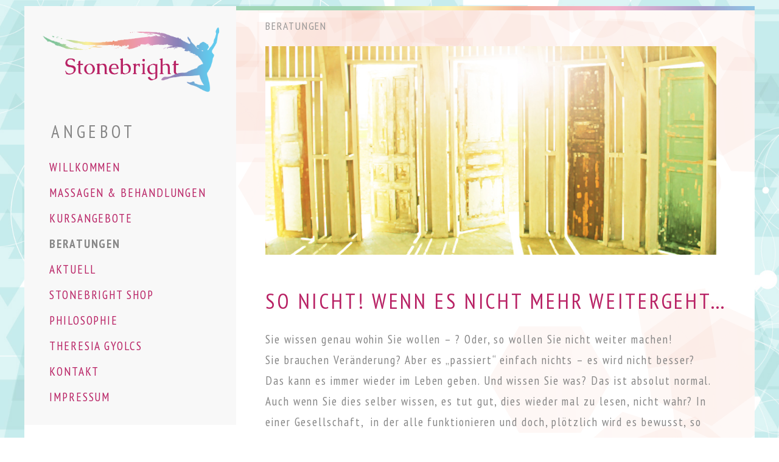

--- FILE ---
content_type: text/css
request_url: https://stonebright.ch/wp-content/themes/leftside/style.css?ver=5.8.12
body_size: 13192
content:
/*
Theme Name: LeftSide
Theme URI: https://www.guido.site/themes
Version: 5.9
Author: Guido
Author URI: https://www.guido.site
Description: LeftSide is a free, clean, minimalistic, responsive, mobile-friendly WordPress theme. Features: sidebar, sidebar navigation, footer widgets, custom header image, custom background, custom logo to replace site title and tagline. For more info please check readme file. Enjoy.
Tags: two-columns, left-sidebar, custom-background, custom-header, custom-menu, featured-images, footer-widgets, post-formats, sticky-post, blog, editor-style, microformats, translation-ready
License: GNU General Public License v3 or later
License URI: https://www.gnu.org/licenses/gpl-3.0.html
Text Domain: leftside

This theme, like WordPress, is licensed under the GPL.
*/

@import url('https://fonts.googleapis.com/css?family=PT+Sans+Narrow:400,700');

/* RESET STYLESHEET */
html, body, div, span, applet, object, iframe, h1, h2, h3, h4, h5, h6, p, blockquote, pre, 
a, abbr, acronym, address, big, cite, code, del, dfn, em, img, ins, kbd, q, s, samp, 
small, strike, strong, sub, sup, tt, var, b, u, i, center, dl, dt, dd, ol, ul, li, 
fieldset, form, label, legend, table, caption, tbody, tfoot, thead, tr, th, td, 
article, aside, canvas, details, embed, figure, figcaption, footer, header, hgroup, 
menu, nav, output, ruby, section, summary, time, mark, audio, video {
	margin:0;
	padding:0;
	border:0;
	font-family:inherit;
	font-size:100%;
	font-style:inherit;
	font-weight:inherit;
	vertical-align:baseline;
}

article, aside, details, figcaption, figure, footer, header, hgroup, main, menu, nav, section {
	display:block;
}

body {
	line-height:1;
}

ol, ul {
	list-style:none;
}

blockquote, q {
	quotes:none;
}

blockquote:before, blockquote:after, q:before, q:after {
	content:'';
	content:none;
}

table {
	border-collapse:collapse;
	border-spacing:0;
}


/* CLEAR DIVS THAT CONTAIN FLOATING ELEMENTS */
.entry-content:after, .more:after, .post-nav:after, .comment-nav:after, #footer-widgets:after {content:''; display:block; height:0; clear:both;}


/* HTML */
html {-webkit-text-size-adjust:100%;}


/* BODY */
body {background:#eee; color:#333; font-family: 'PT Sans Narrow', sans-serif; font-size:16px; line-height:1.5; text-align:left; word-wrap:break-word;}


/* HEADINGS */
h1 {clear:both; margin:0 0 10px; font-size:2.2em; line-height:1.25;}
h2 {clear:both; margin:0 0 10px; font-size:1.75em; line-height:1.25;}
h3 {clear:both; margin:0 0 10px; font-size:1.45em; line-height:1.5;}
h4 {clear:both; margin:0 0 10px; font-size:1.2em; line-height:1.5;}
h5 {clear:both; margin:0 0 10px; font-size:1em; line-height:2;}
h6 {clear:both; margin:0 0 10px; font-size:0.8em; line-height:2;}


/* LINKS AND HTML TAGS */
a {text-decoration:none; color:#e77776;}
a:hover {text-decoration:underline;}

strong, b {font-weight:bold;}
small {font-size:0.8em;}
big {font-size:1.2em;}
sub {vertical-align:sub; font-size:0.9em;}
sup {vertical-align:super; font-size:0.9em;}
ins, mark {font-weight:bold; background:none; text-decoration:none; color:#e77776;}
cite, em, abbr, acronym {font-style:italic;}
code, kbd, samp, var {font-family:monospace, monospace;}
pre {margin:0 0 10px; padding:5px 10px; white-space:pre-wrap; border:1px solid #ccc; border-radius:5px;}
blockquote, q {margin:0 0 10px; padding:0 0 0 20px; display:block; font-size:1.2em; font-style:italic; border-left:2px solid #e77776;}
address {margin:0 0 10px; font-style:italic;}
p {margin:0 0 10px;}
hr {height:1px; background:#ccc; border:0; margin:0 0 10px;}


/* ALIGNMENTS */
.alignright {float:right;}
.alignleft {float:left;}
.aligncenter {clear:both; display:block; margin-left:auto; margin-right:auto;}


/* TABLE AND LISTS */
table {margin:0 0 10px; border-collapse:collapse;}
table, th, td {border:1px solid #ccc; padding:5px 10px;}
table th {font-weight:bold;}

ul {list-style:square; margin:0 0 10px;}
ol {list-style:decimal; margin:0 0 10px;}
li {margin:0 0 0 20px;}
li > ul, li > ol {margin:0;}
dl {margin:0 0 10px;}
dt {font-weight:bold;}
dd {margin:0 0 0 20px;}


/* INPUTS */
input, select, textarea {-webkit-appearance:none; -moz-appearance:none; border:1px solid #ccc; padding:2px 5px; background:none; color:#333; font-size:inherit; font-family:inherit; border-radius:5px;}
input[type="submit"], input[type="reset"], input[type="button"], button {cursor:pointer; border:0; padding:2px 5px; background:#e77776; color:#fff; border-radius:5px;}
input[type="submit"]:hover, input[type="reset"]:hover, input[type="button"]:hover, button:hover {background:#666; color:#ddd;}
input[type="checkbox"] {-webkit-appearance:checkbox; -moz-appearance:checkbox;}
input[type="radio"] {-webkit-appearance:radio; -moz-appearance:radio;}
select {-webkit-appearance:menulist; -moz-appearance:menulist; max-width:100%; background:#fff; color:#333;}
button {font-size:inherit; font-family:inherit;}


/* INPUTS ON DARK BACKGROUND */
#footer input, #footer textarea {border:1px solid #ddd; color:#ddd;}
#footer select {border:1px solid #ddd;} 
#footer input[type="submit"], #footer input[type="reset"], #footer input[type="button"], #footer button {border:0; background:#ddd; color:#333;}
#footer input[type="submit"]:hover, #footer input[type="reset"]:hover, #footer input[type="button"]:hover, #footer button:hover {background:#fff; color:#333;}


/* CONTAINER */
#container {max-width:1200px; clear:both; margin:10px auto; background:#fff;}


/* MAIN CONTENT AREA */
#content {width:65%; float:right; padding:20px 2%;}


/* SIDEBAR */
#sidebar {width:25%; float:left; padding:20px 2%; background:#f8f8f8;}


/* SIDEBAR LOGO */
.logo {clear:both; padding:0 0 20px; text-align:center;}
.logo h1 {margin:0;}
.logo h1 a:hover {text-decoration:none; color:red;}
.logo h2 {margin:0; padding:5px 0; font-size:1.45em;}
.logo img {padding:10px 0 0;}


/* SIDEBAR MENU +nb+ */
.nav-primary a {clear:both; margin:-10px 0px 0px 5px;}
.nav-primary ul {margin:0; padding:0; z-index:999; list-style:none;}
.nav-primary ul li {position:relative; padding:0; margin:0;}
.nav-primary ul li a {display:block; width:92%; padding:9px 4%; text-decoration:none;}
.nav-primary ul li:hover > a {background:#97E0E2; color:#fff; text-decoration:none;}
/* .nav-primary .current-menu-item > a, .nav-primary .current-menu-parent > a {text-decoration:underline;} */


/* SIDEBAR SUBMENU +nb+ */  
.nav-primary ul ul {display:none; position:absolute; left:100%; top:0;}
.nav-primary ul ul ul {display:none; position:absolute; top:0; left:100%;}
/* submenu +nb+ */
.nav-primary ul ul a {
	width:15em; 
	padding:5px 0px 6px 15px;
	text-transform: uppercase;
	font-size: .8em;
	letter-spacing: 2px;
	margin: 0px 0px 0px 15px;
	background:#99E0E2; 
	color:#fff;
}
.nav-primary ul li:hover > ul {display:block;}
.nav-primary ul li ul li {margin:0;}


/* SIDEBAR MOBILE MENU */
.mobile-nav-container {display:none;}
.mobile-nav-toggle {display:none;}
.mobile-nav {display:none;}


/* SIDEBAR MENU TITLE +nb+ */
.nav-primary-title {
	margin:0 0 10px; 
	padding:0px 10px; 
	background:#97E0E2; 
	font-weight: 300;
	text-transform: uppercase; 
	margin:10px 10px 10px 10px;
	color:#fff;
	font-size:1.8em;
	letter-spacing:.2em;
}


/* WIDGETS  +nb+ */
#sidebar-widgets {clear:both;}

.widget {margin:0 0 20px;}


.widgettitle {
	margin:0 0 10px; 
	padding:0px 10px; 
	background:#97E0E2; 
	font-weight: 300;
	text-transform: uppercase; 
	margin:10px 10px 10px 10px;
	color:#fff;
	font-size:1.6em;
}


/* HEADER IMAGE */
#header-image {width:66%; float:right;}
.header-img {width:100%; height:auto; display:block;}


/* HEADER IMAGE MOBILE */
#header-image-mobile {display:none;}


/* PAGE */
.page-title {margin:0 0 20px;}
.blog-page-text {clear:both; padding:0 0 20px;}
.archive-description {clear:both; padding:0 0 10px; font-style:italic;}
.pagelink {clear:both; padding:10px 0;}


/* POST */
.post-list {clear:both; margin:0 0 20px; border-bottom:1px solid #ccc;}
.post-single {clear:both;}
.post-title {margin:0 0 20px;}
.post-title a:hover {color:#333; text-decoration:none;}
.post-title-single {margin:0 0 20px;}
.entry-content {clear:both; padding:0 0 20px;}
.sticky-title {margin:0 0 20px; padding:2px 0; border-top:1px solid #ccc; border-bottom:1px solid #ccc; text-align:center;}
.postmetadata {clear:both; margin:0 0 20px; padding:5px 10px; background:#f8f8f8; border:1px solid #ccc; border-radius:5px;}
.more {clear:both; padding:0 0 20px;}
a.readmore {float:right; padding:2px 5px; background:#e77776; color:#fff; text-decoration:none; border-radius:5px;}
a.readmore:hover {background:#666; color:#ddd; text-decoration:none;}


/* POST FORMATS */
.format-aside .post-title, .format-image .post-title, .format-video .post-title, .format-gallery .post-title, .format-audio .post-title {font-size:1.45em;}
.format-aside .post-title-single, .format-image .post-title-single, .format-video .post-title-single, .format-gallery .post-title-single, .format-audio .post-title-single {font-size:1.45em;}
.format-image .postmetadata, .format-video .postmetadata, .format-gallery .postmetadata, .format-audio .postmetadata {font-style:italic;}


/* POST NAV */
.post-nav {clear:both;}
.nav-prev {float:left; padding:5px 0;}
.nav-next {float:right; padding:5px 0;}


/* EDIT LINK */
.edit-link {clear:both; margin:10px 0; padding:5px 0; border-top:1px solid #ccc; border-bottom:1px solid #ccc; text-align:center;}


/* IMAGE AND VIDEO */
embed, iframe, object, video {max-width:100%;}
img {max-width:100%; height:auto;}

img.alignright {float:right; margin:0.4em 0 0.4em 1em;}
img.alignleft {float:left; margin:0.4em 1em 0.4em 0;}
img.aligncenter {clear:both; display:block; margin:0.4em auto 0.4em auto;}

.wp-post-image, .single-image {float:left; margin:0.4em 1em 0.4em 0;}

.wp-caption-text {text-align:center;}

.gallery-item {margin:0 0 10px !important;}
.gallery img {border:0 !important;}
.gallery-caption {margin:0 !important;}


/* SEARCHFORM */
.search-form {padding:10px 0;}
.search-field {margin:0 5px 0 0;}
.search-form .screen-reader-text {display:none;}


/* COMMENTS */
#comments {clear:both;}
.comment-list, .comment-list .children {list-style:none; margin:0; padding:0;}
.comment-list li {margin:0; padding:0;}
.comment-list .children > li {margin:0 0 0 10px;}
.comment-body {background:#f8f8f8; border:1px solid #ccc; border-radius:5px; margin:0 0 20px; padding:10px;}
.comment-content {padding:10px 0;}
.comment-notes, .form-allowed-tags {padding:5px 0; font-size:0.8em;}
.comments-title, .comment-reply-title, .no-comments {margin:0 0 10px; font-size:1.45em;}
.comment-author .avatar {margin:0 10px 0 0; border-radius:5px;}
.comment-metadata {padding:5px 0 0;}
.bypostauthor .comment-content {font-style:italic;}
.comment-awaiting-moderation {font-style:italic;}


/* COMMENTS RESPOND */
#respond {clear:both; padding:0 0 10px;}
.comment-form label {padding:0 0 5px; display:block;}
.comment-form textarea {width:90%;}


/* COMMENTS NAV */
.comment-nav {clear:both;}
.comment-prev {float:left; padding:10px 0;}
.comment-next {float:right; padding:10px 0;}


/* FOOTER */
#footer {clear:both; background:#666; color:#ddd;}
#footer a {color:#ddd;}
#footer .widgettitle {padding:0; background:none;}
.site-info {clear:both; padding:10px; text-align:center;}


/* FOOTER WIDGET AREA */
#footer-widgets {clear:both;}
.footer-left {float:left; width:30%; margin:20px 0 0 2%;}
.footer-middle {float:left; width:30%; margin:20px 3% 0;}
.footer-right {float:right; width:30%; margin:20px 2% 0 0;}


/* MOBILE */
@media screen and (max-width:767px) { 
	/* BODY */
	body.custom-background {background-image:none !important;}

	/* CONTAINER */
	#container {padding:10px 2% 0; margin:0 auto;}

	/* MAIN CONTENT AREA */
	#content {width:100%; clear:both; float:left; padding:10px 0 20px;}

	/* SIDEBAR */
	#sidebar {width:100%; clear:both; padding:0; background:none;}

	/* SIDEBAR LOGO */
	.logo {padding:10px 0 20px;}
	.logo h2 {padding:0;}
	.logo img {padding:0;}

	/* SIDEBAR MENU */
	.nav-primary {display:none;} 

	/* SIDEBAR MOBILE MENU */
	.mobile-nav-container {display:block; clear:both; margin:0 0 20px;}
	.mobile-nav-toggle {display:block; 
		clear:both;
		text-align: center;
		font-size: 1.2em;
		padding:8px 20px; 
		margin: 10px 0px 10px -1px; 
		background:#B42464; 
		color:#fff; cursor:pointer;
	}
	.mobile-nav-toggle:hover {color:#C97294}
	.mobile-nav {clear:both; padding:10px 20px; background:#f8f8f8; border-bottom:1px solid #ccc;}
	.mobile-nav .subnav-toggle {float:right; display:block; margin:-45px 0 0; padding:2px 15px;}
	.mobile-nav ul {list-style:none;}
	.mobile-nav ul li {margin:0;}
	.mobile-nav ul li a {display:block; margin:0 0 10px 0; padding:0 0 12px; border-bottom:2px dotted #ccc; text-decoration:none;}
	.mobile-nav .sub-menu li {margin:0 0 0 20px;}

	/* SIDEBAR MENU TITLE */
	.nav-primary-title {display:none;}

	/* HEADER IMAGE */
	#header-image {display:none;}

	/* HEADER IMAGE MOBILE */
	#header-image-mobile {display:block; clear:both; margin:0 0 20px;}

	/* IMAGES */
	.wp-post-image, .single-image {max-width:50%;}

	/* FOOTER */
	#footer {padding:10px 0;}

	/* FOOTER WIDGET AREA */
	.footer-right, .footer-middle, .footer-left {width:94%; clear:both; float:left; margin:0; padding:0 3%;} 
}